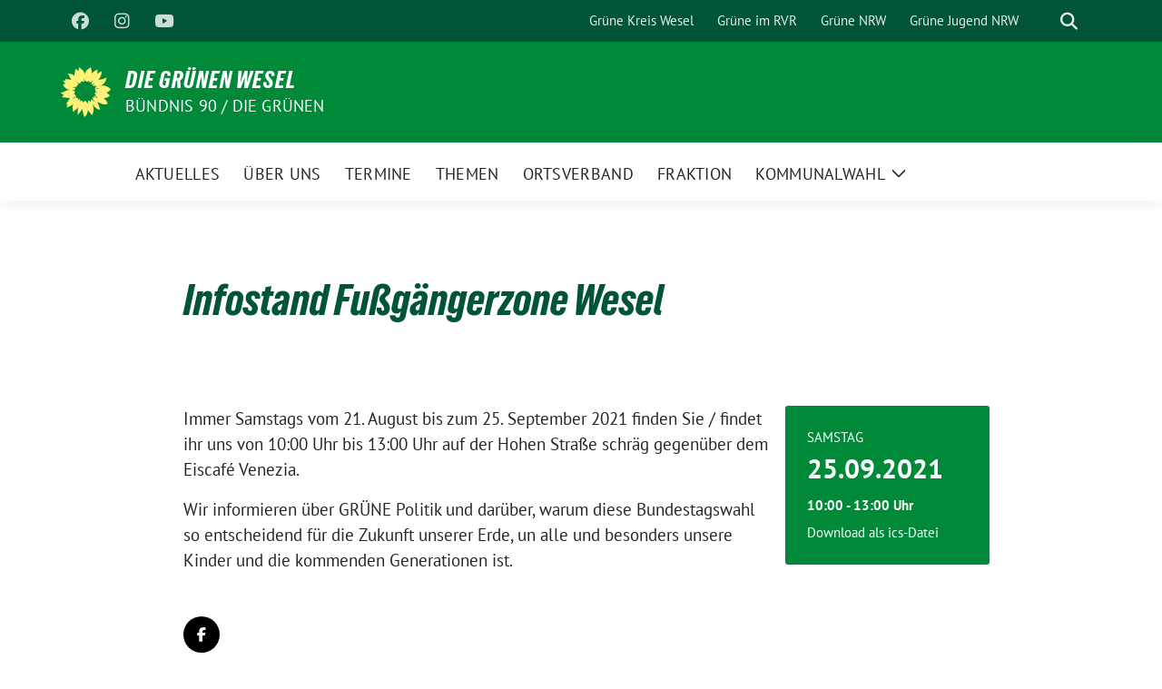

--- FILE ---
content_type: text/html; charset=UTF-8
request_url: https://www.gruene-wesel.de/termine/infostand-fussgaengerzone-wesel-4/
body_size: 9595
content:
<!doctype html>
<html lang="de" class="theme--default">

<head>
	<meta charset="UTF-8">
	<meta name="viewport" content="width=device-width, initial-scale=1">
	<link rel="profile" href="https://gmpg.org/xfn/11">
	
<!-- Facebook Meta Tags -->
<meta property="og:url" content="https://www.gruene-wesel.de/termine/infostand-fussgaengerzone-wesel-4/">
<meta property="og:type" content="website">
<meta property="og:title" content="Infostand Fußgängerzone Wesel">
<meta property="og:description" content="Immer Samstags vom 21. August bis zum 25. September 2021 finden Sie / findet ihr uns von 10:00 Uhr bis 13:00 Uhr auf der Hohen Straße schräg gegenüber dem Eiscafé [&hellip;]">
<meta property="og:image" content="https://www.gruene-wesel.de/wp-content/themes/sunflower/assets/img/sunflower1.jpg">

<!-- Twitter Meta Tags -->
<meta name="twitter:card" content="summary_large_image">
<meta property="twitter:domain" content="https://www.gruene-wesel.de">
<meta property="twitter:url" content="https://www.gruene-wesel.de/termine/infostand-fussgaengerzone-wesel-4/">
<meta name="twitter:title" content="Infostand Fußgängerzone Wesel">
<meta name="twitter:description" content="Immer Samstags vom 21. August bis zum 25. September 2021 finden Sie / findet ihr uns von 10:00 Uhr bis 13:00 Uhr auf der Hohen Straße schräg gegenüber dem Eiscafé [&hellip;]">
<meta name="twitter:image" content="https://www.gruene-wesel.de/wp-content/themes/sunflower/assets/img/sunflower1.jpg">

	<title>Infostand Fußgängerzone Wesel &#8211; Die Grünen Wesel</title>
<meta name='robots' content='max-image-preview:large' />
<link rel="alternate" type="application/rss+xml" title="Die Grünen Wesel &raquo; Feed" href="https://www.gruene-wesel.de/feed/" />
<link rel="alternate" type="application/rss+xml" title="Die Grünen Wesel &raquo; Kommentar-Feed" href="https://www.gruene-wesel.de/comments/feed/" />
<link rel="alternate" title="oEmbed (JSON)" type="application/json+oembed" href="https://www.gruene-wesel.de/wp-json/oembed/1.0/embed?url=https%3A%2F%2Fwww.gruene-wesel.de%2Ftermine%2Finfostand-fussgaengerzone-wesel-4%2F" />
<link rel="alternate" title="oEmbed (XML)" type="text/xml+oembed" href="https://www.gruene-wesel.de/wp-json/oembed/1.0/embed?url=https%3A%2F%2Fwww.gruene-wesel.de%2Ftermine%2Finfostand-fussgaengerzone-wesel-4%2F&#038;format=xml" />
<style id='wp-img-auto-sizes-contain-inline-css'>
img:is([sizes=auto i],[sizes^="auto," i]){contain-intrinsic-size:3000px 1500px}
/*# sourceURL=wp-img-auto-sizes-contain-inline-css */
</style>
<style id='wp-block-paragraph-inline-css'>
.is-small-text{font-size:.875em}.is-regular-text{font-size:1em}.is-large-text{font-size:2.25em}.is-larger-text{font-size:3em}.has-drop-cap:not(:focus):first-letter{float:left;font-size:8.4em;font-style:normal;font-weight:100;line-height:.68;margin:.05em .1em 0 0;text-transform:uppercase}body.rtl .has-drop-cap:not(:focus):first-letter{float:none;margin-left:.1em}p.has-drop-cap.has-background{overflow:hidden}:root :where(p.has-background){padding:1.25em 2.375em}:where(p.has-text-color:not(.has-link-color)) a{color:inherit}p.has-text-align-left[style*="writing-mode:vertical-lr"],p.has-text-align-right[style*="writing-mode:vertical-rl"]{rotate:180deg}
/*# sourceURL=https://www.gruene-wesel.de/wp-includes/blocks/paragraph/style.min.css */
</style>
<link rel='stylesheet' id='dashicons-css' href='https://www.gruene-wesel.de/wp-includes/css/dashicons.min.css?ver=6.9' media='all' />
<link rel='stylesheet' id='post-views-counter-frontend-css' href='https://www.gruene-wesel.de/wp-content/plugins/post-views-counter/css/frontend.min.css?ver=1.6.0' media='all' />
<style id='wp-emoji-styles-inline-css'>

	img.wp-smiley, img.emoji {
		display: inline !important;
		border: none !important;
		box-shadow: none !important;
		height: 1em !important;
		width: 1em !important;
		margin: 0 0.07em !important;
		vertical-align: -0.1em !important;
		background: none !important;
		padding: 0 !important;
	}
/*# sourceURL=wp-emoji-styles-inline-css */
</style>
<style id='wp-block-library-inline-css'>
:root{--wp-block-synced-color:#7a00df;--wp-block-synced-color--rgb:122,0,223;--wp-bound-block-color:var(--wp-block-synced-color);--wp-editor-canvas-background:#ddd;--wp-admin-theme-color:#007cba;--wp-admin-theme-color--rgb:0,124,186;--wp-admin-theme-color-darker-10:#006ba1;--wp-admin-theme-color-darker-10--rgb:0,107,160.5;--wp-admin-theme-color-darker-20:#005a87;--wp-admin-theme-color-darker-20--rgb:0,90,135;--wp-admin-border-width-focus:2px}@media (min-resolution:192dpi){:root{--wp-admin-border-width-focus:1.5px}}.wp-element-button{cursor:pointer}:root .has-very-light-gray-background-color{background-color:#eee}:root .has-very-dark-gray-background-color{background-color:#313131}:root .has-very-light-gray-color{color:#eee}:root .has-very-dark-gray-color{color:#313131}:root .has-vivid-green-cyan-to-vivid-cyan-blue-gradient-background{background:linear-gradient(135deg,#00d084,#0693e3)}:root .has-purple-crush-gradient-background{background:linear-gradient(135deg,#34e2e4,#4721fb 50%,#ab1dfe)}:root .has-hazy-dawn-gradient-background{background:linear-gradient(135deg,#faaca8,#dad0ec)}:root .has-subdued-olive-gradient-background{background:linear-gradient(135deg,#fafae1,#67a671)}:root .has-atomic-cream-gradient-background{background:linear-gradient(135deg,#fdd79a,#004a59)}:root .has-nightshade-gradient-background{background:linear-gradient(135deg,#330968,#31cdcf)}:root .has-midnight-gradient-background{background:linear-gradient(135deg,#020381,#2874fc)}:root{--wp--preset--font-size--normal:16px;--wp--preset--font-size--huge:42px}.has-regular-font-size{font-size:1em}.has-larger-font-size{font-size:2.625em}.has-normal-font-size{font-size:var(--wp--preset--font-size--normal)}.has-huge-font-size{font-size:var(--wp--preset--font-size--huge)}.has-text-align-center{text-align:center}.has-text-align-left{text-align:left}.has-text-align-right{text-align:right}.has-fit-text{white-space:nowrap!important}#end-resizable-editor-section{display:none}.aligncenter{clear:both}.items-justified-left{justify-content:flex-start}.items-justified-center{justify-content:center}.items-justified-right{justify-content:flex-end}.items-justified-space-between{justify-content:space-between}.screen-reader-text{border:0;clip-path:inset(50%);height:1px;margin:-1px;overflow:hidden;padding:0;position:absolute;width:1px;word-wrap:normal!important}.screen-reader-text:focus{background-color:#ddd;clip-path:none;color:#444;display:block;font-size:1em;height:auto;left:5px;line-height:normal;padding:15px 23px 14px;text-decoration:none;top:5px;width:auto;z-index:100000}html :where(.has-border-color){border-style:solid}html :where([style*=border-top-color]){border-top-style:solid}html :where([style*=border-right-color]){border-right-style:solid}html :where([style*=border-bottom-color]){border-bottom-style:solid}html :where([style*=border-left-color]){border-left-style:solid}html :where([style*=border-width]){border-style:solid}html :where([style*=border-top-width]){border-top-style:solid}html :where([style*=border-right-width]){border-right-style:solid}html :where([style*=border-bottom-width]){border-bottom-style:solid}html :where([style*=border-left-width]){border-left-style:solid}html :where(img[class*=wp-image-]){height:auto;max-width:100%}:where(figure){margin:0 0 1em}html :where(.is-position-sticky){--wp-admin--admin-bar--position-offset:var(--wp-admin--admin-bar--height,0px)}@media screen and (max-width:600px){html :where(.is-position-sticky){--wp-admin--admin-bar--position-offset:0px}}

/*# sourceURL=wp-block-library-inline-css */
</style><style id='global-styles-inline-css'>
:root{--wp--preset--aspect-ratio--square: 1;--wp--preset--aspect-ratio--4-3: 4/3;--wp--preset--aspect-ratio--3-4: 3/4;--wp--preset--aspect-ratio--3-2: 3/2;--wp--preset--aspect-ratio--2-3: 2/3;--wp--preset--aspect-ratio--16-9: 16/9;--wp--preset--aspect-ratio--9-16: 9/16;--wp--preset--color--black: #000000;--wp--preset--color--cyan-bluish-gray: #abb8c3;--wp--preset--color--white: #ffffff;--wp--preset--color--pale-pink: #f78da7;--wp--preset--color--vivid-red: #cf2e2e;--wp--preset--color--luminous-vivid-orange: #ff6900;--wp--preset--color--luminous-vivid-amber: #fcb900;--wp--preset--color--light-green-cyan: #7bdcb5;--wp--preset--color--vivid-green-cyan: #00d084;--wp--preset--color--pale-cyan-blue: #8ed1fc;--wp--preset--color--vivid-cyan-blue: #0693e3;--wp--preset--color--vivid-purple: #9b51e0;--wp--preset--color--himmel: #0BA1DD;--wp--preset--color--tanne: #005437;--wp--preset--color--klee: #008939;--wp--preset--color--klee-700: #006E2E;--wp--preset--color--grashalm: #8ABD24;--wp--preset--color--sonne: #FFF17A;--wp--preset--color--sand: #F5F1E9;--wp--preset--color--gray: #EFF2ED;--wp--preset--gradient--vivid-cyan-blue-to-vivid-purple: linear-gradient(135deg,rgb(6,147,227) 0%,rgb(155,81,224) 100%);--wp--preset--gradient--light-green-cyan-to-vivid-green-cyan: linear-gradient(135deg,rgb(122,220,180) 0%,rgb(0,208,130) 100%);--wp--preset--gradient--luminous-vivid-amber-to-luminous-vivid-orange: linear-gradient(135deg,rgb(252,185,0) 0%,rgb(255,105,0) 100%);--wp--preset--gradient--luminous-vivid-orange-to-vivid-red: linear-gradient(135deg,rgb(255,105,0) 0%,rgb(207,46,46) 100%);--wp--preset--gradient--very-light-gray-to-cyan-bluish-gray: linear-gradient(135deg,rgb(238,238,238) 0%,rgb(169,184,195) 100%);--wp--preset--gradient--cool-to-warm-spectrum: linear-gradient(135deg,rgb(74,234,220) 0%,rgb(151,120,209) 20%,rgb(207,42,186) 40%,rgb(238,44,130) 60%,rgb(251,105,98) 80%,rgb(254,248,76) 100%);--wp--preset--gradient--blush-light-purple: linear-gradient(135deg,rgb(255,206,236) 0%,rgb(152,150,240) 100%);--wp--preset--gradient--blush-bordeaux: linear-gradient(135deg,rgb(254,205,165) 0%,rgb(254,45,45) 50%,rgb(107,0,62) 100%);--wp--preset--gradient--luminous-dusk: linear-gradient(135deg,rgb(255,203,112) 0%,rgb(199,81,192) 50%,rgb(65,88,208) 100%);--wp--preset--gradient--pale-ocean: linear-gradient(135deg,rgb(255,245,203) 0%,rgb(182,227,212) 50%,rgb(51,167,181) 100%);--wp--preset--gradient--electric-grass: linear-gradient(135deg,rgb(202,248,128) 0%,rgb(113,206,126) 100%);--wp--preset--gradient--midnight: linear-gradient(135deg,rgb(2,3,129) 0%,rgb(40,116,252) 100%);--wp--preset--font-size--small: 13px;--wp--preset--font-size--medium: clamp(14px, 0.875rem + ((1vw - 3.2px) * 0.682), 20px);--wp--preset--font-size--large: clamp(22.041px, 1.378rem + ((1vw - 3.2px) * 1.586), 36px);--wp--preset--font-size--x-large: clamp(25.014px, 1.563rem + ((1vw - 3.2px) * 1.93), 42px);--wp--preset--font-family--pt-sans: "PT Sans", sans-serif;--wp--preset--font-family--gruenetypeneue: "GruenType Neue", sans-serif;--wp--preset--spacing--20: 0.44rem;--wp--preset--spacing--30: 0.67rem;--wp--preset--spacing--40: 1rem;--wp--preset--spacing--50: 1.5rem;--wp--preset--spacing--60: 2.25rem;--wp--preset--spacing--70: 3.38rem;--wp--preset--spacing--80: 5.06rem;--wp--preset--shadow--natural: 6px 6px 9px rgba(0, 0, 0, 0.2);--wp--preset--shadow--deep: 12px 12px 50px rgba(0, 0, 0, 0.4);--wp--preset--shadow--sharp: 6px 6px 0px rgba(0, 0, 0, 0.2);--wp--preset--shadow--outlined: 6px 6px 0px -3px rgb(255, 255, 255), 6px 6px rgb(0, 0, 0);--wp--preset--shadow--crisp: 6px 6px 0px rgb(0, 0, 0);}:root { --wp--style--global--content-size: 900px;--wp--style--global--wide-size: 1200px; }:where(body) { margin: 0; }.wp-site-blocks > .alignleft { float: left; margin-right: 2em; }.wp-site-blocks > .alignright { float: right; margin-left: 2em; }.wp-site-blocks > .aligncenter { justify-content: center; margin-left: auto; margin-right: auto; }:where(.is-layout-flex){gap: 0.5em;}:where(.is-layout-grid){gap: 0.5em;}.is-layout-flow > .alignleft{float: left;margin-inline-start: 0;margin-inline-end: 2em;}.is-layout-flow > .alignright{float: right;margin-inline-start: 2em;margin-inline-end: 0;}.is-layout-flow > .aligncenter{margin-left: auto !important;margin-right: auto !important;}.is-layout-constrained > .alignleft{float: left;margin-inline-start: 0;margin-inline-end: 2em;}.is-layout-constrained > .alignright{float: right;margin-inline-start: 2em;margin-inline-end: 0;}.is-layout-constrained > .aligncenter{margin-left: auto !important;margin-right: auto !important;}.is-layout-constrained > :where(:not(.alignleft):not(.alignright):not(.alignfull)){max-width: var(--wp--style--global--content-size);margin-left: auto !important;margin-right: auto !important;}.is-layout-constrained > .alignwide{max-width: var(--wp--style--global--wide-size);}body .is-layout-flex{display: flex;}.is-layout-flex{flex-wrap: wrap;align-items: center;}.is-layout-flex > :is(*, div){margin: 0;}body .is-layout-grid{display: grid;}.is-layout-grid > :is(*, div){margin: 0;}body{font-family: var(--wp--preset--font-family--pt-sans);font-weight: 400;padding-top: 0px;padding-right: 0px;padding-bottom: 0px;padding-left: 0px;}a:where(:not(.wp-element-button)){text-decoration: underline;}h1{color: var(--wp--preset--color--tanne);font-family: var(--wp--preset--font-family--gruenetypeneue);font-weight: 400;}h2{font-family: var(--wp--preset--font-family--gruenetypeneue);font-weight: 400;}:root :where(.wp-element-button, .wp-block-button__link){background-color: #32373c;border-width: 0;color: #fff;font-family: inherit;font-size: inherit;font-style: inherit;font-weight: inherit;letter-spacing: inherit;line-height: inherit;padding-top: calc(0.667em + 2px);padding-right: calc(1.333em + 2px);padding-bottom: calc(0.667em + 2px);padding-left: calc(1.333em + 2px);text-decoration: none;text-transform: inherit;}.has-black-color{color: var(--wp--preset--color--black) !important;}.has-cyan-bluish-gray-color{color: var(--wp--preset--color--cyan-bluish-gray) !important;}.has-white-color{color: var(--wp--preset--color--white) !important;}.has-pale-pink-color{color: var(--wp--preset--color--pale-pink) !important;}.has-vivid-red-color{color: var(--wp--preset--color--vivid-red) !important;}.has-luminous-vivid-orange-color{color: var(--wp--preset--color--luminous-vivid-orange) !important;}.has-luminous-vivid-amber-color{color: var(--wp--preset--color--luminous-vivid-amber) !important;}.has-light-green-cyan-color{color: var(--wp--preset--color--light-green-cyan) !important;}.has-vivid-green-cyan-color{color: var(--wp--preset--color--vivid-green-cyan) !important;}.has-pale-cyan-blue-color{color: var(--wp--preset--color--pale-cyan-blue) !important;}.has-vivid-cyan-blue-color{color: var(--wp--preset--color--vivid-cyan-blue) !important;}.has-vivid-purple-color{color: var(--wp--preset--color--vivid-purple) !important;}.has-himmel-color{color: var(--wp--preset--color--himmel) !important;}.has-tanne-color{color: var(--wp--preset--color--tanne) !important;}.has-klee-color{color: var(--wp--preset--color--klee) !important;}.has-klee-700-color{color: var(--wp--preset--color--klee-700) !important;}.has-grashalm-color{color: var(--wp--preset--color--grashalm) !important;}.has-sonne-color{color: var(--wp--preset--color--sonne) !important;}.has-sand-color{color: var(--wp--preset--color--sand) !important;}.has-gray-color{color: var(--wp--preset--color--gray) !important;}.has-black-background-color{background-color: var(--wp--preset--color--black) !important;}.has-cyan-bluish-gray-background-color{background-color: var(--wp--preset--color--cyan-bluish-gray) !important;}.has-white-background-color{background-color: var(--wp--preset--color--white) !important;}.has-pale-pink-background-color{background-color: var(--wp--preset--color--pale-pink) !important;}.has-vivid-red-background-color{background-color: var(--wp--preset--color--vivid-red) !important;}.has-luminous-vivid-orange-background-color{background-color: var(--wp--preset--color--luminous-vivid-orange) !important;}.has-luminous-vivid-amber-background-color{background-color: var(--wp--preset--color--luminous-vivid-amber) !important;}.has-light-green-cyan-background-color{background-color: var(--wp--preset--color--light-green-cyan) !important;}.has-vivid-green-cyan-background-color{background-color: var(--wp--preset--color--vivid-green-cyan) !important;}.has-pale-cyan-blue-background-color{background-color: var(--wp--preset--color--pale-cyan-blue) !important;}.has-vivid-cyan-blue-background-color{background-color: var(--wp--preset--color--vivid-cyan-blue) !important;}.has-vivid-purple-background-color{background-color: var(--wp--preset--color--vivid-purple) !important;}.has-himmel-background-color{background-color: var(--wp--preset--color--himmel) !important;}.has-tanne-background-color{background-color: var(--wp--preset--color--tanne) !important;}.has-klee-background-color{background-color: var(--wp--preset--color--klee) !important;}.has-klee-700-background-color{background-color: var(--wp--preset--color--klee-700) !important;}.has-grashalm-background-color{background-color: var(--wp--preset--color--grashalm) !important;}.has-sonne-background-color{background-color: var(--wp--preset--color--sonne) !important;}.has-sand-background-color{background-color: var(--wp--preset--color--sand) !important;}.has-gray-background-color{background-color: var(--wp--preset--color--gray) !important;}.has-black-border-color{border-color: var(--wp--preset--color--black) !important;}.has-cyan-bluish-gray-border-color{border-color: var(--wp--preset--color--cyan-bluish-gray) !important;}.has-white-border-color{border-color: var(--wp--preset--color--white) !important;}.has-pale-pink-border-color{border-color: var(--wp--preset--color--pale-pink) !important;}.has-vivid-red-border-color{border-color: var(--wp--preset--color--vivid-red) !important;}.has-luminous-vivid-orange-border-color{border-color: var(--wp--preset--color--luminous-vivid-orange) !important;}.has-luminous-vivid-amber-border-color{border-color: var(--wp--preset--color--luminous-vivid-amber) !important;}.has-light-green-cyan-border-color{border-color: var(--wp--preset--color--light-green-cyan) !important;}.has-vivid-green-cyan-border-color{border-color: var(--wp--preset--color--vivid-green-cyan) !important;}.has-pale-cyan-blue-border-color{border-color: var(--wp--preset--color--pale-cyan-blue) !important;}.has-vivid-cyan-blue-border-color{border-color: var(--wp--preset--color--vivid-cyan-blue) !important;}.has-vivid-purple-border-color{border-color: var(--wp--preset--color--vivid-purple) !important;}.has-himmel-border-color{border-color: var(--wp--preset--color--himmel) !important;}.has-tanne-border-color{border-color: var(--wp--preset--color--tanne) !important;}.has-klee-border-color{border-color: var(--wp--preset--color--klee) !important;}.has-klee-700-border-color{border-color: var(--wp--preset--color--klee-700) !important;}.has-grashalm-border-color{border-color: var(--wp--preset--color--grashalm) !important;}.has-sonne-border-color{border-color: var(--wp--preset--color--sonne) !important;}.has-sand-border-color{border-color: var(--wp--preset--color--sand) !important;}.has-gray-border-color{border-color: var(--wp--preset--color--gray) !important;}.has-vivid-cyan-blue-to-vivid-purple-gradient-background{background: var(--wp--preset--gradient--vivid-cyan-blue-to-vivid-purple) !important;}.has-light-green-cyan-to-vivid-green-cyan-gradient-background{background: var(--wp--preset--gradient--light-green-cyan-to-vivid-green-cyan) !important;}.has-luminous-vivid-amber-to-luminous-vivid-orange-gradient-background{background: var(--wp--preset--gradient--luminous-vivid-amber-to-luminous-vivid-orange) !important;}.has-luminous-vivid-orange-to-vivid-red-gradient-background{background: var(--wp--preset--gradient--luminous-vivid-orange-to-vivid-red) !important;}.has-very-light-gray-to-cyan-bluish-gray-gradient-background{background: var(--wp--preset--gradient--very-light-gray-to-cyan-bluish-gray) !important;}.has-cool-to-warm-spectrum-gradient-background{background: var(--wp--preset--gradient--cool-to-warm-spectrum) !important;}.has-blush-light-purple-gradient-background{background: var(--wp--preset--gradient--blush-light-purple) !important;}.has-blush-bordeaux-gradient-background{background: var(--wp--preset--gradient--blush-bordeaux) !important;}.has-luminous-dusk-gradient-background{background: var(--wp--preset--gradient--luminous-dusk) !important;}.has-pale-ocean-gradient-background{background: var(--wp--preset--gradient--pale-ocean) !important;}.has-electric-grass-gradient-background{background: var(--wp--preset--gradient--electric-grass) !important;}.has-midnight-gradient-background{background: var(--wp--preset--gradient--midnight) !important;}.has-small-font-size{font-size: var(--wp--preset--font-size--small) !important;}.has-medium-font-size{font-size: var(--wp--preset--font-size--medium) !important;}.has-large-font-size{font-size: var(--wp--preset--font-size--large) !important;}.has-x-large-font-size{font-size: var(--wp--preset--font-size--x-large) !important;}.has-pt-sans-font-family{font-family: var(--wp--preset--font-family--pt-sans) !important;}.has-gruenetypeneue-font-family{font-family: var(--wp--preset--font-family--gruenetypeneue) !important;}
/*# sourceURL=global-styles-inline-css */
</style>

<link rel='stylesheet' id='default-icon-styles-css' href='https://www.gruene-wesel.de/wp-content/plugins/svg-vector-icon-plugin/public/../admin/css/wordpress-svg-icon-plugin-style.min.css?ver=6.9' media='all' />
<link rel='stylesheet' id='sunflower-style-css' href='https://www.gruene-wesel.de/wp-content/themes/sunflower/style.css?ver=2.2.13' media='all' />
<link rel='stylesheet' id='sunflower-leaflet-css' href='https://www.gruene-wesel.de/wp-content/themes/sunflower/assets/vndr/leaflet/dist/leaflet.css?ver=2.2.13' media='all' />
<link rel='stylesheet' id='lightbox-css' href='https://www.gruene-wesel.de/wp-content/themes/sunflower/assets/vndr/lightbox2/dist/css/lightbox.min.css?ver=4.3.0' media='all' />
<link rel='stylesheet' id='tmm-css' href='https://www.gruene-wesel.de/wp-content/plugins/team-members/inc/css/tmm_style.css?ver=6.9' media='all' />
<script src="https://www.gruene-wesel.de/wp-includes/js/jquery/jquery.min.js?ver=3.7.1" id="jquery-core-js"></script>
<script src="https://www.gruene-wesel.de/wp-includes/js/jquery/jquery-migrate.min.js?ver=3.4.1" id="jquery-migrate-js"></script>
<link rel="https://api.w.org/" href="https://www.gruene-wesel.de/wp-json/" /><link rel="alternate" title="JSON" type="application/json" href="https://www.gruene-wesel.de/wp-json/wp/v2/sunflower_event/9026" /><link rel="EditURI" type="application/rsd+xml" title="RSD" href="https://www.gruene-wesel.de/xmlrpc.php?rsd" />
<link rel="canonical" href="https://www.gruene-wesel.de/termine/infostand-fussgaengerzone-wesel-4/" />
<link rel='shortlink' href='https://www.gruene-wesel.de/?p=9026' />
<style class='wp-fonts-local'>
@font-face{font-family:"PT Sans";font-style:normal;font-weight:400;font-display:fallback;src:url('https://www.gruene-wesel.de/wp-content/themes/sunflower/assets/fonts/pt-sans-v17-latin_latin-ext-regular.woff2') format('woff2'), url('https://www.gruene-wesel.de/wp-content/themes/sunflower/assets/fonts/pt-sans-v17-latin_latin-ext-regular.ttf') format('truetype');font-stretch:normal;}
@font-face{font-family:"PT Sans";font-style:italic;font-weight:400;font-display:fallback;src:url('https://www.gruene-wesel.de/wp-content/themes/sunflower/assets/fonts/pt-sans-v17-latin_latin-ext-italic.woff2') format('woff2'), url('https://www.gruene-wesel.de/wp-content/themes/sunflower/assets/fonts/pt-sans-v17-latin_latin-ext-italic.ttf') format('truetype');font-stretch:normal;}
@font-face{font-family:"PT Sans";font-style:normal;font-weight:700;font-display:fallback;src:url('https://www.gruene-wesel.de/wp-content/themes/sunflower/assets/fonts/pt-sans-v17-latin_latin-ext-700.woff2') format('woff2'), url('https://www.gruene-wesel.de/wp-content/themes/sunflower/assets/fonts/pt-sans-v17-latin_latin-ext-700.ttf') format('truetype');font-stretch:normal;}
@font-face{font-family:"PT Sans";font-style:italic;font-weight:700;font-display:fallback;src:url('https://www.gruene-wesel.de/wp-content/themes/sunflower/assets/fonts/pt-sans-v17-latin_latin-ext-700italic.woff2') format('woff2'), url('https://www.gruene-wesel.de/wp-content/themes/sunflower/assets/fonts/pt-sans-v17-latin_latin-ext-700italic.ttf') format('truetype');font-stretch:normal;}
@font-face{font-family:"GruenType Neue";font-style:normal;font-weight:400;font-display:block;src:url('https://www.gruene-wesel.de/wp-content/themes/sunflower/assets/fonts/GrueneTypeNeue-Regular.woff2') format('woff2'), url('https://www.gruene-wesel.de/wp-content/themes/sunflower/assets/fonts/GrueneTypeNeue-Regular.woff') format('woff');font-stretch:normal;}
</style>
<link rel="icon" href="https://www.gruene-wesel.de/wp-content/uploads/2020/06/cropped-609089E8-544A-4F77-92D7-2EC71A1DA990-32x32.jpeg" sizes="32x32" />
<link rel="icon" href="https://www.gruene-wesel.de/wp-content/uploads/2020/06/cropped-609089E8-544A-4F77-92D7-2EC71A1DA990-192x192.jpeg" sizes="192x192" />
<link rel="apple-touch-icon" href="https://www.gruene-wesel.de/wp-content/uploads/2020/06/cropped-609089E8-544A-4F77-92D7-2EC71A1DA990-180x180.jpeg" />
<meta name="msapplication-TileImage" content="https://www.gruene-wesel.de/wp-content/uploads/2020/06/cropped-609089E8-544A-4F77-92D7-2EC71A1DA990-270x270.jpeg" />
</head>

<body class="wp-singular sunflower_event-template-default single single-sunflower_event postid-9026 wp-embed-responsive wp-theme-sunflower">
		<div id="page" class="site">
		<a class="skip-link screen-reader-text" href="#primary">Weiter zum Inhalt</a>

		<header id="masthead" class="site-header">

		<nav class="navbar navbar-top d-none d-lg-block navbar-expand-lg navbar-dark p-0 topmenu">
			<div class="container">
				<button class="navbar-toggler" type="button" data-bs-toggle="collapse" data-bs-target="#topmenu-container" aria-controls="topmenu-container" aria-expanded="false" aria-label="Toggle navigation">
					<span class="navbar-toggler-icon"></span>
				</button>
				<div class="collapse navbar-collapse justify-content-between" id="topmenu-container">
					<div class="social-media-profiles d-none d-md-flex"><a href="https://www.facebook.com/gruene.wesel" target="_blank" title="Facebook" class="social-media-profile" rel="me"><i class="fab fa-facebook"></i></a><a href="https://www.instagram.com/gruene.wesel/" target="_blank" title="Instagram" class="social-media-profile" rel="me"><i class="fab fa-instagram"></i></a><a href="https://www.youtube.com/@grunewesel3206/videos" target="_blank" title="YouTube" class="social-media-profile" rel="me"><i class="fab fa-youtube"></i></a></div>						<div class="d-flex">
							<ul id="topmenu" class="navbar-nav small" itemscope itemtype="http://www.schema.org/SiteNavigationElement"><li  id="menu-item-8849" class="menu-item menu-item-type-custom menu-item-object-custom menu-item-8849 nav-item"><a itemprop="url" href="https://gruene-kreis-wesel.de/startseite/" class="nav-link"><span itemprop="name">Grüne Kreis Wesel</span></a></li>
<li  id="menu-item-8848" class="menu-item menu-item-type-custom menu-item-object-custom menu-item-8848 nav-item"><a itemprop="url" href="https://gruenefraktion.ruhr/" class="nav-link"><span itemprop="name">Grüne im RVR</span></a></li>
<li  id="menu-item-8850" class="menu-item menu-item-type-custom menu-item-object-custom menu-item-8850 nav-item"><a itemprop="url" href="https://gruene-nrw.de/" class="nav-link"><span itemprop="name">Grüne NRW</span></a></li>
<li  id="menu-item-8851" class="menu-item menu-item-type-custom menu-item-object-custom menu-item-8851 nav-item"><a itemprop="url" href="https://gj-nrw.de/" class="nav-link"><span itemprop="name">Grüne Jugend NRW</span></a></li>
</ul>							<form class="form-inline my-2 my-md-0 search d-flex" action="https://www.gruene-wesel.de">
								<label for="topbar-search" class="visually-hidden">Suche</label>
								<input id="topbar-search" class="form-control form-control-sm topbar-search-q" name="s" type="text" placeholder="Suche" aria-label="Suche"
									value=""
								>
								<input type="submit" class="d-none" value="Suche" aria-label="Suche">
							</form>
							<button class="show-search me-3" title="zeige Suche" aria-label="zeige Suche">
								<i class="fas fa-search"></i>
							</button>
						</div>
				</div>
			</div>
		</nav>

		<div class="container-fluid bloginfo bg-primary">
			<div class="container d-flex align-items-center">
				<div class="img-container
				sunflower-logo				">
					<a href="https://www.gruene-wesel.de" rel="home" aria-current="page" title="Die Grünen Wesel"><img src="https://www.gruene-wesel.de/wp-content/themes/sunflower/assets/img/sunflower.svg" class="" alt="Logo"></a>				</div>
				<div>
					<a href="https://www.gruene-wesel.de" class="d-block h5 text-white bloginfo-name no-link">
						Die Grünen Wesel					</a>
					<a href="https://www.gruene-wesel.de" class="d-block text-white mb-0 bloginfo-description no-link">
						Bündnis 90 / Die Grünen					</a>
				</div>
			</div>
		</div>

</header><!-- #masthead -->

		<div id="navbar-sticky-detector"></div>
	<nav class="navbar navbar-main navbar-expand-lg navbar-light bg-white">
		<div class="container">
			<a class="navbar-brand" href="https://www.gruene-wesel.de"><img src="https://www.gruene-wesel.de/wp-content/themes/sunflower/assets/img/sunflower.svg" class="sunflower-logo" alt="Sonnenblume - Logo" title="Die Grünen Wesel"></a>			
			

			<button class="navbar-toggler collapsed" type="button" data-bs-toggle="collapse" data-bs-target="#mainmenu-container" aria-controls="mainmenu" aria-expanded="false" aria-label="Toggle navigation">
				<i class="fas fa-times close"></i>
				<i class="fas fa-bars open"></i>
			</button>

			<div class="collapse navbar-collapse" id="mainmenu-container">
				<ul id="mainmenu" class="navbar-nav mr-auto" itemscope itemtype="http://www.schema.org/SiteNavigationElement"><li  id="menu-item-10089" class="menu-item menu-item-type-post_type menu-item-object-page menu-item-home menu-item-10089 nav-item"><a itemprop="url" href="https://www.gruene-wesel.de/" class="nav-link"><span itemprop="name">Aktuelles</span></a></li>
<li  id="menu-item-8808" class="menu-item menu-item-type-post_type menu-item-object-page menu-item-8808 nav-item"><a itemprop="url" href="https://www.gruene-wesel.de/startseite/" class="nav-link"><span itemprop="name">Über uns</span></a></li>
<li  id="menu-item-7887" class="menu-item menu-item-type-post_type menu-item-object-page menu-item-7887 nav-item"><a itemprop="url" href="https://www.gruene-wesel.de/termine/" class="nav-link"><span itemprop="name">Termine</span></a></li>
<li  id="menu-item-8828" class="menu-item menu-item-type-post_type menu-item-object-page menu-item-8828 nav-item"><a itemprop="url" href="https://www.gruene-wesel.de/themen/" class="nav-link"><span itemprop="name">Themen</span></a></li>
<li  id="menu-item-6381" class="menu-item menu-item-type-post_type menu-item-object-page menu-item-6381 nav-item"><a itemprop="url" href="https://www.gruene-wesel.de/ortsverband/" class="nav-link"><span itemprop="name">Ortsverband</span></a></li>
<li  id="menu-item-6481" class="menu-item menu-item-type-post_type menu-item-object-page menu-item-6481 nav-item"><a itemprop="url" href="https://www.gruene-wesel.de/mitglieder-der-fraktion/" class="nav-link"><span itemprop="name">Fraktion</span></a></li>
<li  id="menu-item-10401" class="menu-item menu-item-type-post_type menu-item-object-page menu-item-has-children dropdown menu-item-10401 nav-item"><a href="https://www.gruene-wesel.de/kommunalwahl/" data-toggle="dropdown" aria-expanded="false" class="dropdown-toggle nav-link" id="menu-item-dropdown-10401"><span itemprop="name">Kommunalwahl</span></a>
					<button class="toggle submenu-expand submenu-opener" data-toggle-target="dropdown" data-bs-toggle="dropdown" aria-expanded="false">
						<span class="screen-reader-text">Zeige Untermenü</span>
					</button>
<div class="dropdown-menu dropdown-menu-level-0"><ul aria-labelledby="menu-item-dropdown-10401">
	<li  id="menu-item-10400" class="menu-item menu-item-type-post_type menu-item-object-page menu-item-10400 nav-item"><a itemprop="url" href="https://www.gruene-wesel.de/kommunalwahl/wahlprogramm/" class="dropdown-item"><span itemprop="name">Unser Wahlprogramm</span></a></li>
	<li  id="menu-item-10461" class="menu-item menu-item-type-post_type menu-item-object-page menu-item-has-children dropdown menu-item-10461 nav-item"><a itemprop="url" href="https://www.gruene-wesel.de/unsere-kandidierenden/" class="dropdown-item"><span itemprop="name">Unsere Kandidierenden für den Rat</span></a>
	<div class="dropdown-submenu dropdown-menu-level-1"><ul aria-labelledby="menu-item-dropdown-10401">
		<li  id="menu-item-10398" class="menu-item menu-item-type-post_type menu-item-object-page menu-item-10398 nav-item"><a itemprop="url" href="https://www.gruene-wesel.de/wahlbezirke/" class="dropdown-item"><span itemprop="name">Wahlbezirke</span></a></li>
		<li  id="menu-item-10399" class="menu-item menu-item-type-post_type menu-item-object-page menu-item-has-children dropdown menu-item-10399 nav-item"><a itemprop="url" href="https://www.gruene-wesel.de/reserveliste/" class="dropdown-item"><span itemprop="name">Reserveliste</span></a>
		<div class="dropdown-submenu dropdown-menu-level-2"><ul aria-labelledby="menu-item-dropdown-10401">
			<li  id="menu-item-10804" class="menu-item menu-item-type-post_type menu-item-object-page menu-item-10804 nav-item"><a itemprop="url" href="https://www.gruene-wesel.de/video-reserveliste-1-5/" class="dropdown-item"><span itemprop="name">Video Reserveliste 1-5</span></a></li>
			<li  id="menu-item-10803" class="menu-item menu-item-type-post_type menu-item-object-page menu-item-10803 nav-item"><a itemprop="url" href="https://www.gruene-wesel.de/video-reserveliste-6-10/" class="dropdown-item"><span itemprop="name">Video Reserveliste 6-10</span></a></li>
		</ul></div>
</li>
	</ul></div>
</li>
	<li  id="menu-item-10474" class="menu-item menu-item-type-post_type menu-item-object-page menu-item-10474 nav-item"><a itemprop="url" href="https://www.gruene-wesel.de/unsere-kandidierenden/buergermeisterkandidatin/" class="dropdown-item"><span itemprop="name">Unsere Bürgermeisterkandidatin</span></a></li>
	<li  id="menu-item-10660" class="menu-item menu-item-type-post_type menu-item-object-page menu-item-10660 nav-item"><a itemprop="url" href="https://www.gruene-wesel.de/unsere-kandidierenden-fuer-den-kreistag/" class="dropdown-item"><span itemprop="name">Unsere Kandidierenden für den Kreistag</span></a></li>
</ul></div>
</li>
</ul>
				<form class="form-inline my-2 mb-2 search d-block d-lg-none" action="https://www.gruene-wesel.de">
					<input class="form-control form-control-sm topbar-search-q" name="s" type="text" placeholder="Suche" aria-label="Suche"
						value=""
					>
					<input type="submit" class="d-none" value="Suche" aria-label="Suche">

				</form>
			</div>
		</div>
	</nav>


<script type="application/ld+json">
{
	"@context": "https://schema.org",
	"@type": "Event",
	"name": "Infostand Fußgängerzone Wesel",
	"description": "Immer Samstags vom 21. August bis zum 25. September 2021 finden Sie / findet ihr uns von 10:00 Uhr bis 13:00 Uhr auf der Hohen Straße schräg gegenüber dem Eiscafé [&hellip;]",
		"startDate": "2021-09-25T10:00",
	"endDate": "2021-09-25T13:00","location": "keine"

}
</script>
	<div id="content" class="container container-narrow">
		<div class="row">
			<div class="col-12">
				<main id="primary" class="site-main">
					
<article id="post-9026" class="display-single post-9026 sunflower_event type-sunflower_event status-publish hentry sunflower_event_tag-bundestagswahl sunflower_event_tag-gruene sunflower_event_tag-infostand sunflower_event_tag-infostand-wesel">
		<header class="entry-header has-no-post-thumbnail">
		<div class="row position-relative">
			<div class="col-12">
				<h1 class="entry-title">Infostand Fußgängerzone Wesel</h1>			</div>
		</div>
	</header><!-- .entry-header -->
		
	
	<div class="row">
			<div class="order-1 col-md-9">
			<div class="entry-content accordion">
				
<p>Immer Samstags vom 21. August bis zum 25. September 2021 finden Sie / findet ihr uns von 10:00 Uhr bis 13:00 Uhr auf der Hohen Straße schräg gegenüber dem Eiscafé Venezia.</p>



<p>Wir informieren über GRÜNE Politik und darüber, warum diese Bundestagswahl so entscheidend für die Zukunft unserer Erde, un alle und besonders unsere Kinder und die kommenden Generationen ist.</p>
			</div><!-- .entry-content -->

		</div><!-- .col-md-9 -->
		<div class="col-md-3 order-md-1 metabox small"><div class="text-uppercase weekday">Samstag</div><div class="date mb-2">25.09.2021</div><div class="time mt-2 mb-2">10:00 -  13:00 Uhr</div><div class="mt-2 mb-2"></div><div><a href="https://www.gruene-wesel.de/?sunflower_event=infostand-fussgaengerzone-wesel-4&amp;format=ics&amp;sunflower_nonce=9014d06e7e" class="text-white">Download als ics-Datei</a></div></div>	</div>

	<div class="row">
		<footer class="entry-footer mt-4">
						<div class="d-flex mt-2 mb-2">
				<div class="social-media-sharers mb-5"><a href="https://www.facebook.com/sharer/sharer.php?u=https://www.gruene-wesel.de/termine/infostand-fussgaengerzone-wesel-4/" target="_blank" title="Auf Facebook teilen " class="sharer"><i class="fab fa-facebook-f"></i></a></div>				<div>
		
				</div>
			</div>
				</footer><!-- .entry-footer -->
	</div>

</article><!-- #post-9026 -->

												
				</main><!-- #main -->
			</div>
	</div>
</div>
<div class="container-fluid bg-darkgreen p-5">
	<aside id="secondary" class="widget-area container">
			</aside>
</div>

	<footer id="colophon" class="site-footer">
		<div class="container site-info">
							<div class="row">
					<div class="col-12 col-md-4 d-flex justify-content-center justify-content-md-start">

						<nav class="navbar navbar-top navbar-expand-md ">
							<div class="text-center ">
							<ul id="footer1" class="navbar-nav small" itemscope itemtype="http://www.schema.org/SiteNavigationElement"><li  id="menu-item-8249" class="menu-item menu-item-type-post_type menu-item-object-page menu-item-privacy-policy menu-item-8249 nav-item"><a itemprop="url" href="https://www.gruene-wesel.de/datenschutz/" class="nav-link"><span itemprop="name">Datenschutz</span></a></li>
<li  id="menu-item-8250" class="menu-item menu-item-type-post_type menu-item-object-page menu-item-8250 nav-item"><a itemprop="url" href="https://www.gruene-wesel.de/impressum/" class="nav-link"><span itemprop="name">Impressum</span></a></li>
<li  id="menu-item-8854" class="menu-item menu-item-type-post_type menu-item-object-page menu-item-8854 nav-item"><a itemprop="url" href="https://www.gruene-wesel.de/netiquette/" class="nav-link"><span itemprop="name">Netiquette</span></a></li>
</ul>							</div>
						</nav>
					</div>
					<div class="col-12 col-md-4 p-2 justify-content-center d-flex">
				<a href="https://www.facebook.com/gruene.wesel" target="_blank" title="Facebook" class="social-media-profile" rel="me"><i class="fab fa-facebook"></i></a><a href="https://www.instagram.com/gruene.wesel/" target="_blank" title="Instagram" class="social-media-profile" rel="me"><i class="fab fa-instagram"></i></a><a href="https://www.youtube.com/@grunewesel3206/videos" target="_blank" title="YouTube" class="social-media-profile" rel="me"><i class="fab fa-youtube"></i></a>					</div>
					<div class="col-12 col-md-4 d-flex justify-content-center justify-content-md-end">
						<nav class="navbar navbar-top navbar-expand-md">
							<div class="text-center">
														</div>
						</nav>
					</div>
				</div>

				<div class="row">
					<div class="col-12 mt-4 mb-4">
						<hr>
					</div>
				</div>

				

			<div class="row d-block d-lg-none mb-5">
				<div class="col-12">
					<nav class=" navbar navbar-top navbar-expand-md d-flex justify-content-center">
						<div class="text-center">
							<ul id="topmenu-footer" class="navbar-nav small" itemscope itemtype="http://www.schema.org/SiteNavigationElement"><li  class="menu-item menu-item-type-custom menu-item-object-custom menu-item-8849 nav-item"><a itemprop="url" href="https://gruene-kreis-wesel.de/startseite/" class="nav-link"><span itemprop="name">Grüne Kreis Wesel</span></a></li>
<li  class="menu-item menu-item-type-custom menu-item-object-custom menu-item-8848 nav-item"><a itemprop="url" href="https://gruenefraktion.ruhr/" class="nav-link"><span itemprop="name">Grüne im RVR</span></a></li>
<li  class="menu-item menu-item-type-custom menu-item-object-custom menu-item-8850 nav-item"><a itemprop="url" href="https://gruene-nrw.de/" class="nav-link"><span itemprop="name">Grüne NRW</span></a></li>
<li  class="menu-item menu-item-type-custom menu-item-object-custom menu-item-8851 nav-item"><a itemprop="url" href="https://gj-nrw.de/" class="nav-link"><span itemprop="name">Grüne Jugend NRW</span></a></li>
</ul>						</div>
					</nav>
				</div>
			</div>


			<div class="row">
				<div class="col-8 col-md-10">
					<p class="small">
						Die Grünen Wesel benutzt das<br>freie
						grüne Theme <a href="https://sunflower-theme.de" target="_blank">sunflower</a> &dash; ein
						Angebot der <a href="https://verdigado.com/" target="_blank">verdigado eG</a>.
					</p>
				</div>
				<div class="col-4 col-md-2">

					<img src="https://www.gruene-wesel.de/wp-content/themes/sunflower/assets/img/logo-diegruenen.png" class="img-fluid" alt="Logo BÜNDNIS 90/DIE GRÜNEN">				</div>
			</div>



		</div><!-- .site-info -->
	</footer><!-- #colophon -->
</div><!-- #page -->

<script type="speculationrules">
{"prefetch":[{"source":"document","where":{"and":[{"href_matches":"/*"},{"not":{"href_matches":["/wp-*.php","/wp-admin/*","/wp-content/uploads/*","/wp-content/*","/wp-content/plugins/*","/wp-content/themes/sunflower/*","/*\\?(.+)"]}},{"not":{"selector_matches":"a[rel~=\"nofollow\"]"}},{"not":{"selector_matches":".no-prefetch, .no-prefetch a"}}]},"eagerness":"conservative"}]}
</script>
<script src="https://www.gruene-wesel.de/wp-content/themes/sunflower/assets/vndr/bootstrap/dist/js/bootstrap.bundle.min.js?ver=2.2.13" id="bootstrap-js"></script>
<script id="frontend-js-extra">
var sunflower = {"ajaxurl":"https://www.gruene-wesel.de/wp-admin/admin-ajax.php","privacy_policy_url":"https://www.gruene-wesel.de/datenschutz/","theme_url":"https://www.gruene-wesel.de/wp-content/themes/sunflower","maps_marker":"https://www.gruene-wesel.de/wp-content/themes/sunflower/assets/img/marker.png","texts":{"readmore":"weiterlesen","icscalendar":"Kalender im ics-Format","lightbox2":{"imageOneOf":"Bild %1 von %2","nextImage":"N\u00e4chstes Bild","previousImage":"Bild zur\u00fcck","cancelLoading":"Bild laden abbrechen","closeLightbox":"Lightbox schlie\u00dfen"}}};
//# sourceURL=frontend-js-extra
</script>
<script src="https://www.gruene-wesel.de/wp-content/themes/sunflower/assets/js/frontend.js?ver=2.2.13" id="frontend-js"></script>
<script src="https://www.gruene-wesel.de/wp-content/themes/sunflower/assets/vndr/leaflet/dist/leaflet.js?ver=2.2.13" id="sunflower-leaflet-js"></script>
<script src="https://www.gruene-wesel.de/wp-content/themes/sunflower/assets/vndr/lightbox2/dist/js/lightbox.min.js?ver=3.3.0" id="lightbox-js"></script>
<script src="https://www.gruene-wesel.de/wp-includes/js/imagesloaded.min.js?ver=5.0.0" id="imagesloaded-js"></script>
<script src="https://www.gruene-wesel.de/wp-includes/js/masonry.min.js?ver=4.2.2" id="masonry-js"></script>
<script id="wp-emoji-settings" type="application/json">
{"baseUrl":"https://s.w.org/images/core/emoji/17.0.2/72x72/","ext":".png","svgUrl":"https://s.w.org/images/core/emoji/17.0.2/svg/","svgExt":".svg","source":{"concatemoji":"https://www.gruene-wesel.de/wp-includes/js/wp-emoji-release.min.js?ver=6.9"}}
</script>
<script type="module">
/*! This file is auto-generated */
const a=JSON.parse(document.getElementById("wp-emoji-settings").textContent),o=(window._wpemojiSettings=a,"wpEmojiSettingsSupports"),s=["flag","emoji"];function i(e){try{var t={supportTests:e,timestamp:(new Date).valueOf()};sessionStorage.setItem(o,JSON.stringify(t))}catch(e){}}function c(e,t,n){e.clearRect(0,0,e.canvas.width,e.canvas.height),e.fillText(t,0,0);t=new Uint32Array(e.getImageData(0,0,e.canvas.width,e.canvas.height).data);e.clearRect(0,0,e.canvas.width,e.canvas.height),e.fillText(n,0,0);const a=new Uint32Array(e.getImageData(0,0,e.canvas.width,e.canvas.height).data);return t.every((e,t)=>e===a[t])}function p(e,t){e.clearRect(0,0,e.canvas.width,e.canvas.height),e.fillText(t,0,0);var n=e.getImageData(16,16,1,1);for(let e=0;e<n.data.length;e++)if(0!==n.data[e])return!1;return!0}function u(e,t,n,a){switch(t){case"flag":return n(e,"\ud83c\udff3\ufe0f\u200d\u26a7\ufe0f","\ud83c\udff3\ufe0f\u200b\u26a7\ufe0f")?!1:!n(e,"\ud83c\udde8\ud83c\uddf6","\ud83c\udde8\u200b\ud83c\uddf6")&&!n(e,"\ud83c\udff4\udb40\udc67\udb40\udc62\udb40\udc65\udb40\udc6e\udb40\udc67\udb40\udc7f","\ud83c\udff4\u200b\udb40\udc67\u200b\udb40\udc62\u200b\udb40\udc65\u200b\udb40\udc6e\u200b\udb40\udc67\u200b\udb40\udc7f");case"emoji":return!a(e,"\ud83e\u1fac8")}return!1}function f(e,t,n,a){let r;const o=(r="undefined"!=typeof WorkerGlobalScope&&self instanceof WorkerGlobalScope?new OffscreenCanvas(300,150):document.createElement("canvas")).getContext("2d",{willReadFrequently:!0}),s=(o.textBaseline="top",o.font="600 32px Arial",{});return e.forEach(e=>{s[e]=t(o,e,n,a)}),s}function r(e){var t=document.createElement("script");t.src=e,t.defer=!0,document.head.appendChild(t)}a.supports={everything:!0,everythingExceptFlag:!0},new Promise(t=>{let n=function(){try{var e=JSON.parse(sessionStorage.getItem(o));if("object"==typeof e&&"number"==typeof e.timestamp&&(new Date).valueOf()<e.timestamp+604800&&"object"==typeof e.supportTests)return e.supportTests}catch(e){}return null}();if(!n){if("undefined"!=typeof Worker&&"undefined"!=typeof OffscreenCanvas&&"undefined"!=typeof URL&&URL.createObjectURL&&"undefined"!=typeof Blob)try{var e="postMessage("+f.toString()+"("+[JSON.stringify(s),u.toString(),c.toString(),p.toString()].join(",")+"));",a=new Blob([e],{type:"text/javascript"});const r=new Worker(URL.createObjectURL(a),{name:"wpTestEmojiSupports"});return void(r.onmessage=e=>{i(n=e.data),r.terminate(),t(n)})}catch(e){}i(n=f(s,u,c,p))}t(n)}).then(e=>{for(const n in e)a.supports[n]=e[n],a.supports.everything=a.supports.everything&&a.supports[n],"flag"!==n&&(a.supports.everythingExceptFlag=a.supports.everythingExceptFlag&&a.supports[n]);var t;a.supports.everythingExceptFlag=a.supports.everythingExceptFlag&&!a.supports.flag,a.supports.everything||((t=a.source||{}).concatemoji?r(t.concatemoji):t.wpemoji&&t.twemoji&&(r(t.twemoji),r(t.wpemoji)))});
//# sourceURL=https://www.gruene-wesel.de/wp-includes/js/wp-emoji-loader.min.js
</script>
</body>
</html>
